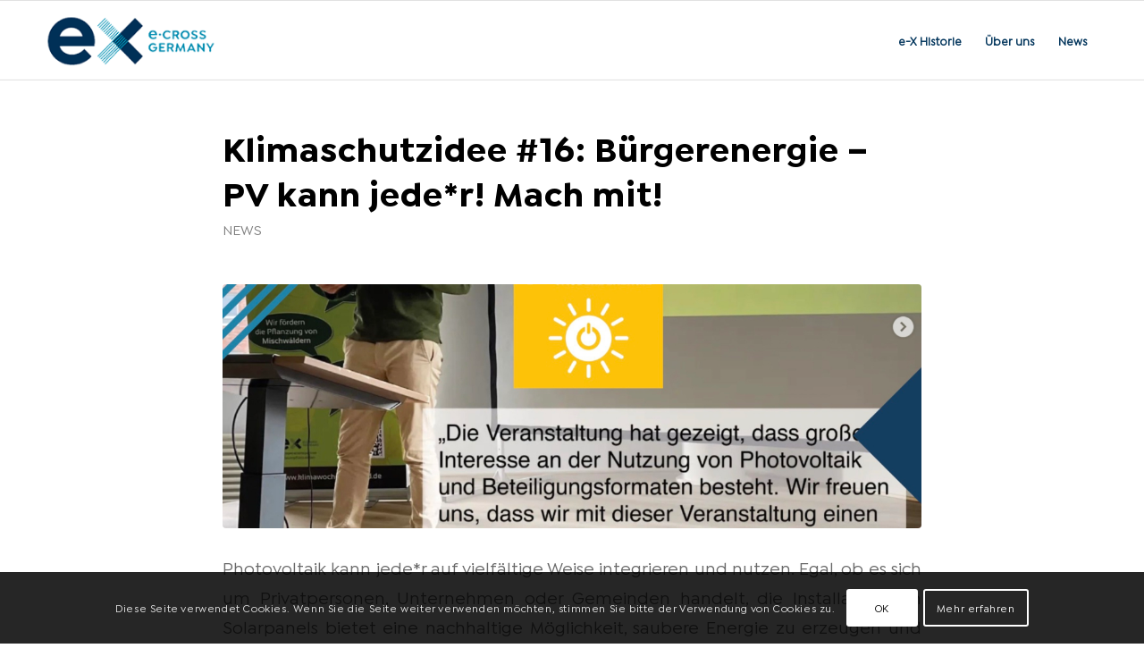

--- FILE ---
content_type: text/html; charset=UTF-8
request_url: https://ecross-germany.de/klimaschutzidee-16-buergerenergie-pv-kann-jeder-mach-mit/
body_size: 16797
content:
<!DOCTYPE html>
<html lang="de" class="html_stretched responsive av-preloader-disabled av-default-lightbox  html_header_top html_logo_left html_main_nav_header html_menu_right html_slim html_header_sticky html_header_shrinking_disabled html_mobile_menu_tablet html_header_searchicon_disabled html_content_align_center html_header_unstick_top_disabled html_header_stretch_disabled html_elegant-blog html_modern-blog html_av-submenu-hidden html_av-submenu-display-click html_av-overlay-side html_av-overlay-side-classic html_av-submenu-clone html_entry_id_21973 av-cookies-consent-show-message-bar av-cookies-cookie-consent-enabled av-cookies-needs-opt-in av-cookies-user-needs-accept-button avia-cookie-check-browser-settings av-no-preview html_text_menu_active ">
<head>
<meta charset="UTF-8" />
<meta name="referrer" content="no-referrer">
<meta name="robots" content="index, follow" />


<!-- mobile setting -->
<meta name="viewport" content="width=device-width, initial-scale=1, maximum-scale=1">

<!-- Scripts/CSS and wp_head hook -->
<title>Klimaschutzidee #16: Bürgerenergie &#8211; PV kann jede*r! Mach mit! &#8211; e-CROSS GERMANY</title>
<meta name='robots' content='max-image-preview:large' />

				<script type='text/javascript'>

				function avia_cookie_check_sessionStorage()
				{
					//	FF throws error when all cookies blocked !!
					var sessionBlocked = false;
					try
					{
						var test = sessionStorage.getItem( 'aviaCookieRefused' ) != null;
					}
					catch(e)
					{
						sessionBlocked = true;
					}

					var aviaCookieRefused = ! sessionBlocked ? sessionStorage.getItem( 'aviaCookieRefused' ) : null;

					var html = document.getElementsByTagName('html')[0];

					/**
					 * Set a class to avoid calls to sessionStorage
					 */
					if( sessionBlocked || aviaCookieRefused )
					{
						if( html.className.indexOf('av-cookies-session-refused') < 0 )
						{
							html.className += ' av-cookies-session-refused';
						}
					}

					if( sessionBlocked || aviaCookieRefused || document.cookie.match(/aviaCookieConsent/) )
					{
						if( html.className.indexOf('av-cookies-user-silent-accept') >= 0 )
						{
							 html.className = html.className.replace(/\bav-cookies-user-silent-accept\b/g, '');
						}
					}
				}

				avia_cookie_check_sessionStorage();

			</script>
			
<!-- Open Graph Meta Tags generated by Blog2Social 873 - https://www.blog2social.com -->
<meta property="og:title" content="Klimaschutzidee #16: Bürgerenergie – PV kann jede*r! Mach mit!"/>
<meta property="og:description" content="Photovoltaik kann jede*r auf vielfältige Weise integrieren und nutzen. Egal, ob es sich um Privatpersonen, Unternehmen oder Gemeinden handelt, die Installation"/>
<meta property="og:url" content="/klimaschutzidee-16-buergerenergie-pv-kann-jeder-mach-mit/"/>
<meta property="og:image" content="https://ecross-germany.de/wp-content/uploads/2024/06/16-TdE-.jpg"/>
<meta property="og:image:width" content="2164" />
<meta property="og:image:height" content="2166" />
<meta property="og:type" content="article"/>
<meta property="og:article:published_time" content="2024-06-27 13:59:08"/>
<meta property="og:article:modified_time" content="2024-06-27 13:59:08"/>
<!-- Open Graph Meta Tags generated by Blog2Social 873 - https://www.blog2social.com -->

<!-- Twitter Card generated by Blog2Social 873 - https://www.blog2social.com -->
<meta name="twitter:card" content="summary">
<meta name="twitter:title" content="Klimaschutzidee #16: Bürgerenergie – PV kann jede*r! Mach mit!"/>
<meta name="twitter:description" content="Photovoltaik kann jede*r auf vielfältige Weise integrieren und nutzen. Egal, ob es sich um Privatpersonen, Unternehmen oder Gemeinden handelt, die Installation"/>
<meta name="twitter:image" content="https://ecross-germany.de/wp-content/uploads/2024/06/16-TdE-.jpg"/>
<!-- Twitter Card generated by Blog2Social 873 - https://www.blog2social.com -->
<meta name="author" content="Jens Ohlemeyer"/>
<link rel="alternate" type="application/rss+xml" title="e-CROSS GERMANY &raquo; Feed" href="https://ecross-germany.de/feed/" />
<link rel="alternate" type="application/rss+xml" title="e-CROSS GERMANY &raquo; Kommentar-Feed" href="https://ecross-germany.de/comments/feed/" />
<link rel="alternate" type="application/rss+xml" title="e-CROSS GERMANY &raquo; Klimaschutzidee #16: Bürgerenergie &#8211; PV kann jede*r! Mach mit!-Kommentar-Feed" href="https://ecross-germany.de/klimaschutzidee-16-buergerenergie-pv-kann-jeder-mach-mit/feed/" />
<link rel="alternate" title="oEmbed (JSON)" type="application/json+oembed" href="https://ecross-germany.de/wp-json/oembed/1.0/embed?url=https%3A%2F%2Fecross-germany.de%2Fklimaschutzidee-16-buergerenergie-pv-kann-jeder-mach-mit%2F" />
<link rel="alternate" title="oEmbed (XML)" type="text/xml+oembed" href="https://ecross-germany.de/wp-json/oembed/1.0/embed?url=https%3A%2F%2Fecross-germany.de%2Fklimaschutzidee-16-buergerenergie-pv-kann-jeder-mach-mit%2F&#038;format=xml" />
<style id='wp-img-auto-sizes-contain-inline-css' type='text/css'>
img:is([sizes=auto i],[sizes^="auto," i]){contain-intrinsic-size:3000px 1500px}
/*# sourceURL=wp-img-auto-sizes-contain-inline-css */
</style>
<link rel='stylesheet' id='n2go-styles-css' href='https://ecross-germany.de/wp-content/plugins/newsletter2go/widget/styles.css?ver=6.9' type='text/css' media='all' />
<link rel='stylesheet' id='wp-block-library-css' href='https://ecross-germany.de/wp-includes/css/dist/block-library/style.min.css?ver=6.9' type='text/css' media='all' />
<style id='global-styles-inline-css' type='text/css'>
:root{--wp--preset--aspect-ratio--square: 1;--wp--preset--aspect-ratio--4-3: 4/3;--wp--preset--aspect-ratio--3-4: 3/4;--wp--preset--aspect-ratio--3-2: 3/2;--wp--preset--aspect-ratio--2-3: 2/3;--wp--preset--aspect-ratio--16-9: 16/9;--wp--preset--aspect-ratio--9-16: 9/16;--wp--preset--color--black: #000000;--wp--preset--color--cyan-bluish-gray: #abb8c3;--wp--preset--color--white: #ffffff;--wp--preset--color--pale-pink: #f78da7;--wp--preset--color--vivid-red: #cf2e2e;--wp--preset--color--luminous-vivid-orange: #ff6900;--wp--preset--color--luminous-vivid-amber: #fcb900;--wp--preset--color--light-green-cyan: #7bdcb5;--wp--preset--color--vivid-green-cyan: #00d084;--wp--preset--color--pale-cyan-blue: #8ed1fc;--wp--preset--color--vivid-cyan-blue: #0693e3;--wp--preset--color--vivid-purple: #9b51e0;--wp--preset--color--metallic-red: #b02b2c;--wp--preset--color--maximum-yellow-red: #edae44;--wp--preset--color--yellow-sun: #eeee22;--wp--preset--color--palm-leaf: #83a846;--wp--preset--color--aero: #7bb0e7;--wp--preset--color--old-lavender: #745f7e;--wp--preset--color--steel-teal: #5f8789;--wp--preset--color--raspberry-pink: #d65799;--wp--preset--color--medium-turquoise: #4ecac2;--wp--preset--gradient--vivid-cyan-blue-to-vivid-purple: linear-gradient(135deg,rgb(6,147,227) 0%,rgb(155,81,224) 100%);--wp--preset--gradient--light-green-cyan-to-vivid-green-cyan: linear-gradient(135deg,rgb(122,220,180) 0%,rgb(0,208,130) 100%);--wp--preset--gradient--luminous-vivid-amber-to-luminous-vivid-orange: linear-gradient(135deg,rgb(252,185,0) 0%,rgb(255,105,0) 100%);--wp--preset--gradient--luminous-vivid-orange-to-vivid-red: linear-gradient(135deg,rgb(255,105,0) 0%,rgb(207,46,46) 100%);--wp--preset--gradient--very-light-gray-to-cyan-bluish-gray: linear-gradient(135deg,rgb(238,238,238) 0%,rgb(169,184,195) 100%);--wp--preset--gradient--cool-to-warm-spectrum: linear-gradient(135deg,rgb(74,234,220) 0%,rgb(151,120,209) 20%,rgb(207,42,186) 40%,rgb(238,44,130) 60%,rgb(251,105,98) 80%,rgb(254,248,76) 100%);--wp--preset--gradient--blush-light-purple: linear-gradient(135deg,rgb(255,206,236) 0%,rgb(152,150,240) 100%);--wp--preset--gradient--blush-bordeaux: linear-gradient(135deg,rgb(254,205,165) 0%,rgb(254,45,45) 50%,rgb(107,0,62) 100%);--wp--preset--gradient--luminous-dusk: linear-gradient(135deg,rgb(255,203,112) 0%,rgb(199,81,192) 50%,rgb(65,88,208) 100%);--wp--preset--gradient--pale-ocean: linear-gradient(135deg,rgb(255,245,203) 0%,rgb(182,227,212) 50%,rgb(51,167,181) 100%);--wp--preset--gradient--electric-grass: linear-gradient(135deg,rgb(202,248,128) 0%,rgb(113,206,126) 100%);--wp--preset--gradient--midnight: linear-gradient(135deg,rgb(2,3,129) 0%,rgb(40,116,252) 100%);--wp--preset--font-size--small: 1rem;--wp--preset--font-size--medium: 1.125rem;--wp--preset--font-size--large: 1.75rem;--wp--preset--font-size--x-large: clamp(1.75rem, 3vw, 2.25rem);--wp--preset--spacing--20: 0.44rem;--wp--preset--spacing--30: 0.67rem;--wp--preset--spacing--40: 1rem;--wp--preset--spacing--50: 1.5rem;--wp--preset--spacing--60: 2.25rem;--wp--preset--spacing--70: 3.38rem;--wp--preset--spacing--80: 5.06rem;--wp--preset--shadow--natural: 6px 6px 9px rgba(0, 0, 0, 0.2);--wp--preset--shadow--deep: 12px 12px 50px rgba(0, 0, 0, 0.4);--wp--preset--shadow--sharp: 6px 6px 0px rgba(0, 0, 0, 0.2);--wp--preset--shadow--outlined: 6px 6px 0px -3px rgb(255, 255, 255), 6px 6px rgb(0, 0, 0);--wp--preset--shadow--crisp: 6px 6px 0px rgb(0, 0, 0);}:root { --wp--style--global--content-size: 800px;--wp--style--global--wide-size: 1130px; }:where(body) { margin: 0; }.wp-site-blocks > .alignleft { float: left; margin-right: 2em; }.wp-site-blocks > .alignright { float: right; margin-left: 2em; }.wp-site-blocks > .aligncenter { justify-content: center; margin-left: auto; margin-right: auto; }:where(.is-layout-flex){gap: 0.5em;}:where(.is-layout-grid){gap: 0.5em;}.is-layout-flow > .alignleft{float: left;margin-inline-start: 0;margin-inline-end: 2em;}.is-layout-flow > .alignright{float: right;margin-inline-start: 2em;margin-inline-end: 0;}.is-layout-flow > .aligncenter{margin-left: auto !important;margin-right: auto !important;}.is-layout-constrained > .alignleft{float: left;margin-inline-start: 0;margin-inline-end: 2em;}.is-layout-constrained > .alignright{float: right;margin-inline-start: 2em;margin-inline-end: 0;}.is-layout-constrained > .aligncenter{margin-left: auto !important;margin-right: auto !important;}.is-layout-constrained > :where(:not(.alignleft):not(.alignright):not(.alignfull)){max-width: var(--wp--style--global--content-size);margin-left: auto !important;margin-right: auto !important;}.is-layout-constrained > .alignwide{max-width: var(--wp--style--global--wide-size);}body .is-layout-flex{display: flex;}.is-layout-flex{flex-wrap: wrap;align-items: center;}.is-layout-flex > :is(*, div){margin: 0;}body .is-layout-grid{display: grid;}.is-layout-grid > :is(*, div){margin: 0;}body{padding-top: 0px;padding-right: 0px;padding-bottom: 0px;padding-left: 0px;}a:where(:not(.wp-element-button)){text-decoration: underline;}:root :where(.wp-element-button, .wp-block-button__link){background-color: #32373c;border-width: 0;color: #fff;font-family: inherit;font-size: inherit;font-style: inherit;font-weight: inherit;letter-spacing: inherit;line-height: inherit;padding-top: calc(0.667em + 2px);padding-right: calc(1.333em + 2px);padding-bottom: calc(0.667em + 2px);padding-left: calc(1.333em + 2px);text-decoration: none;text-transform: inherit;}.has-black-color{color: var(--wp--preset--color--black) !important;}.has-cyan-bluish-gray-color{color: var(--wp--preset--color--cyan-bluish-gray) !important;}.has-white-color{color: var(--wp--preset--color--white) !important;}.has-pale-pink-color{color: var(--wp--preset--color--pale-pink) !important;}.has-vivid-red-color{color: var(--wp--preset--color--vivid-red) !important;}.has-luminous-vivid-orange-color{color: var(--wp--preset--color--luminous-vivid-orange) !important;}.has-luminous-vivid-amber-color{color: var(--wp--preset--color--luminous-vivid-amber) !important;}.has-light-green-cyan-color{color: var(--wp--preset--color--light-green-cyan) !important;}.has-vivid-green-cyan-color{color: var(--wp--preset--color--vivid-green-cyan) !important;}.has-pale-cyan-blue-color{color: var(--wp--preset--color--pale-cyan-blue) !important;}.has-vivid-cyan-blue-color{color: var(--wp--preset--color--vivid-cyan-blue) !important;}.has-vivid-purple-color{color: var(--wp--preset--color--vivid-purple) !important;}.has-metallic-red-color{color: var(--wp--preset--color--metallic-red) !important;}.has-maximum-yellow-red-color{color: var(--wp--preset--color--maximum-yellow-red) !important;}.has-yellow-sun-color{color: var(--wp--preset--color--yellow-sun) !important;}.has-palm-leaf-color{color: var(--wp--preset--color--palm-leaf) !important;}.has-aero-color{color: var(--wp--preset--color--aero) !important;}.has-old-lavender-color{color: var(--wp--preset--color--old-lavender) !important;}.has-steel-teal-color{color: var(--wp--preset--color--steel-teal) !important;}.has-raspberry-pink-color{color: var(--wp--preset--color--raspberry-pink) !important;}.has-medium-turquoise-color{color: var(--wp--preset--color--medium-turquoise) !important;}.has-black-background-color{background-color: var(--wp--preset--color--black) !important;}.has-cyan-bluish-gray-background-color{background-color: var(--wp--preset--color--cyan-bluish-gray) !important;}.has-white-background-color{background-color: var(--wp--preset--color--white) !important;}.has-pale-pink-background-color{background-color: var(--wp--preset--color--pale-pink) !important;}.has-vivid-red-background-color{background-color: var(--wp--preset--color--vivid-red) !important;}.has-luminous-vivid-orange-background-color{background-color: var(--wp--preset--color--luminous-vivid-orange) !important;}.has-luminous-vivid-amber-background-color{background-color: var(--wp--preset--color--luminous-vivid-amber) !important;}.has-light-green-cyan-background-color{background-color: var(--wp--preset--color--light-green-cyan) !important;}.has-vivid-green-cyan-background-color{background-color: var(--wp--preset--color--vivid-green-cyan) !important;}.has-pale-cyan-blue-background-color{background-color: var(--wp--preset--color--pale-cyan-blue) !important;}.has-vivid-cyan-blue-background-color{background-color: var(--wp--preset--color--vivid-cyan-blue) !important;}.has-vivid-purple-background-color{background-color: var(--wp--preset--color--vivid-purple) !important;}.has-metallic-red-background-color{background-color: var(--wp--preset--color--metallic-red) !important;}.has-maximum-yellow-red-background-color{background-color: var(--wp--preset--color--maximum-yellow-red) !important;}.has-yellow-sun-background-color{background-color: var(--wp--preset--color--yellow-sun) !important;}.has-palm-leaf-background-color{background-color: var(--wp--preset--color--palm-leaf) !important;}.has-aero-background-color{background-color: var(--wp--preset--color--aero) !important;}.has-old-lavender-background-color{background-color: var(--wp--preset--color--old-lavender) !important;}.has-steel-teal-background-color{background-color: var(--wp--preset--color--steel-teal) !important;}.has-raspberry-pink-background-color{background-color: var(--wp--preset--color--raspberry-pink) !important;}.has-medium-turquoise-background-color{background-color: var(--wp--preset--color--medium-turquoise) !important;}.has-black-border-color{border-color: var(--wp--preset--color--black) !important;}.has-cyan-bluish-gray-border-color{border-color: var(--wp--preset--color--cyan-bluish-gray) !important;}.has-white-border-color{border-color: var(--wp--preset--color--white) !important;}.has-pale-pink-border-color{border-color: var(--wp--preset--color--pale-pink) !important;}.has-vivid-red-border-color{border-color: var(--wp--preset--color--vivid-red) !important;}.has-luminous-vivid-orange-border-color{border-color: var(--wp--preset--color--luminous-vivid-orange) !important;}.has-luminous-vivid-amber-border-color{border-color: var(--wp--preset--color--luminous-vivid-amber) !important;}.has-light-green-cyan-border-color{border-color: var(--wp--preset--color--light-green-cyan) !important;}.has-vivid-green-cyan-border-color{border-color: var(--wp--preset--color--vivid-green-cyan) !important;}.has-pale-cyan-blue-border-color{border-color: var(--wp--preset--color--pale-cyan-blue) !important;}.has-vivid-cyan-blue-border-color{border-color: var(--wp--preset--color--vivid-cyan-blue) !important;}.has-vivid-purple-border-color{border-color: var(--wp--preset--color--vivid-purple) !important;}.has-metallic-red-border-color{border-color: var(--wp--preset--color--metallic-red) !important;}.has-maximum-yellow-red-border-color{border-color: var(--wp--preset--color--maximum-yellow-red) !important;}.has-yellow-sun-border-color{border-color: var(--wp--preset--color--yellow-sun) !important;}.has-palm-leaf-border-color{border-color: var(--wp--preset--color--palm-leaf) !important;}.has-aero-border-color{border-color: var(--wp--preset--color--aero) !important;}.has-old-lavender-border-color{border-color: var(--wp--preset--color--old-lavender) !important;}.has-steel-teal-border-color{border-color: var(--wp--preset--color--steel-teal) !important;}.has-raspberry-pink-border-color{border-color: var(--wp--preset--color--raspberry-pink) !important;}.has-medium-turquoise-border-color{border-color: var(--wp--preset--color--medium-turquoise) !important;}.has-vivid-cyan-blue-to-vivid-purple-gradient-background{background: var(--wp--preset--gradient--vivid-cyan-blue-to-vivid-purple) !important;}.has-light-green-cyan-to-vivid-green-cyan-gradient-background{background: var(--wp--preset--gradient--light-green-cyan-to-vivid-green-cyan) !important;}.has-luminous-vivid-amber-to-luminous-vivid-orange-gradient-background{background: var(--wp--preset--gradient--luminous-vivid-amber-to-luminous-vivid-orange) !important;}.has-luminous-vivid-orange-to-vivid-red-gradient-background{background: var(--wp--preset--gradient--luminous-vivid-orange-to-vivid-red) !important;}.has-very-light-gray-to-cyan-bluish-gray-gradient-background{background: var(--wp--preset--gradient--very-light-gray-to-cyan-bluish-gray) !important;}.has-cool-to-warm-spectrum-gradient-background{background: var(--wp--preset--gradient--cool-to-warm-spectrum) !important;}.has-blush-light-purple-gradient-background{background: var(--wp--preset--gradient--blush-light-purple) !important;}.has-blush-bordeaux-gradient-background{background: var(--wp--preset--gradient--blush-bordeaux) !important;}.has-luminous-dusk-gradient-background{background: var(--wp--preset--gradient--luminous-dusk) !important;}.has-pale-ocean-gradient-background{background: var(--wp--preset--gradient--pale-ocean) !important;}.has-electric-grass-gradient-background{background: var(--wp--preset--gradient--electric-grass) !important;}.has-midnight-gradient-background{background: var(--wp--preset--gradient--midnight) !important;}.has-small-font-size{font-size: var(--wp--preset--font-size--small) !important;}.has-medium-font-size{font-size: var(--wp--preset--font-size--medium) !important;}.has-large-font-size{font-size: var(--wp--preset--font-size--large) !important;}.has-x-large-font-size{font-size: var(--wp--preset--font-size--x-large) !important;}
/*# sourceURL=global-styles-inline-css */
</style>

<link rel='stylesheet' id='avia-merged-styles-css' href='https://ecross-germany.de/wp-content/uploads/dynamic_avia/avia-merged-styles-8047630b703b156f641e6bd7a68b85cc---6669f3955066e.css' type='text/css' media='all' />
<script type="text/javascript" src="https://ecross-germany.de/wp-includes/js/jquery/jquery.min.js?ver=3.7.1" id="jquery-core-js"></script>
<script type="text/javascript" src="https://ecross-germany.de/wp-includes/js/jquery/jquery-migrate.min.js?ver=3.4.1" id="jquery-migrate-js"></script>
<link rel="https://api.w.org/" href="https://ecross-germany.de/wp-json/" /><link rel="alternate" title="JSON" type="application/json" href="https://ecross-germany.de/wp-json/wp/v2/posts/21973" /><link rel="EditURI" type="application/rsd+xml" title="RSD" href="https://ecross-germany.de/xmlrpc.php?rsd" />
<meta name="generator" content="WordPress 6.9" />
<link rel="canonical" href="https://ecross-germany.de/klimaschutzidee-16-buergerenergie-pv-kann-jeder-mach-mit/" />
<link rel='shortlink' href='https://ecross-germany.de/?p=21973' />
<link rel="profile" href="http://gmpg.org/xfn/11" />
<link rel="alternate" type="application/rss+xml" title="e-CROSS GERMANY RSS2 Feed" href="https://ecross-germany.de/feed/" />
<link rel="pingback" href="https://ecross-germany.de/xmlrpc.php" />
<!--[if lt IE 9]><script src="https://ecross-germany.de/wp-content/themes/enfold/js/html5shiv.js"></script><![endif]-->
<link rel="icon" href="https://ecross-germany.de/wp-content/uploads/2018/06/eX_favicon.png" type="image/png">

<!-- To speed up the rendering and to display the site as fast as possible to the user we include some styles and scripts for above the fold content inline -->
<script type="text/javascript">'use strict';var avia_is_mobile=!1;if(/Android|webOS|iPhone|iPad|iPod|BlackBerry|IEMobile|Opera Mini/i.test(navigator.userAgent)&&'ontouchstart' in document.documentElement){avia_is_mobile=!0;document.documentElement.className+=' avia_mobile '}
else{document.documentElement.className+=' avia_desktop '};document.documentElement.className+=' js_active ';(function(){var e=['-webkit-','-moz-','-ms-',''],n='',o=!1,a=!1;for(var t in e){if(e[t]+'transform' in document.documentElement.style){o=!0;n=e[t]+'transform'};if(e[t]+'perspective' in document.documentElement.style){a=!0}};if(o){document.documentElement.className+=' avia_transform '};if(a){document.documentElement.className+=' avia_transform3d '};if(typeof document.getElementsByClassName=='function'&&typeof document.documentElement.getBoundingClientRect=='function'&&avia_is_mobile==!1){if(n&&window.innerHeight>0){setTimeout(function(){var e=0,o={},a=0,t=document.getElementsByClassName('av-parallax'),i=window.pageYOffset||document.documentElement.scrollTop;for(e=0;e<t.length;e++){t[e].style.top='0px';o=t[e].getBoundingClientRect();a=Math.ceil((window.innerHeight+i-o.top)*0.3);t[e].style[n]='translate(0px, '+a+'px)';t[e].style.top='auto';t[e].className+=' enabled-parallax '}},50)}}})();</script><style type="text/css">
		@font-face {font-family: 'entypo-fontello'; font-weight: normal; font-style: normal; font-display: auto;
		src: url('https://ecross-germany.de/wp-content/themes/enfold/config-templatebuilder/avia-template-builder/assets/fonts/entypo-fontello.woff2') format('woff2'),
		url('https://ecross-germany.de/wp-content/themes/enfold/config-templatebuilder/avia-template-builder/assets/fonts/entypo-fontello.woff') format('woff'),
		url('https://ecross-germany.de/wp-content/themes/enfold/config-templatebuilder/avia-template-builder/assets/fonts/entypo-fontello.ttf') format('truetype'),
		url('https://ecross-germany.de/wp-content/themes/enfold/config-templatebuilder/avia-template-builder/assets/fonts/entypo-fontello.svg#entypo-fontello') format('svg'),
		url('https://ecross-germany.de/wp-content/themes/enfold/config-templatebuilder/avia-template-builder/assets/fonts/entypo-fontello.eot'),
		url('https://ecross-germany.de/wp-content/themes/enfold/config-templatebuilder/avia-template-builder/assets/fonts/entypo-fontello.eot?#iefix') format('embedded-opentype');
		} #top .avia-font-entypo-fontello, body .avia-font-entypo-fontello, html body [data-av_iconfont='entypo-fontello']:before{ font-family: 'entypo-fontello'; }
		
		@font-face {font-family: 'ecross'; font-weight: normal; font-style: normal; font-display: auto;
		src: url('https://ecross-germany.de/wp-content/uploads/avia_fonts/ecross/ecross.woff2') format('woff2'),
		url('https://ecross-germany.de/wp-content/uploads/avia_fonts/ecross/ecross.woff') format('woff'),
		url('https://ecross-germany.de/wp-content/uploads/avia_fonts/ecross/ecross.ttf') format('truetype'),
		url('https://ecross-germany.de/wp-content/uploads/avia_fonts/ecross/ecross.svg#ecross') format('svg'),
		url('https://ecross-germany.de/wp-content/uploads/avia_fonts/ecross/ecross.eot'),
		url('https://ecross-germany.de/wp-content/uploads/avia_fonts/ecross/ecross.eot?#iefix') format('embedded-opentype');
		} #top .avia-font-ecross, body .avia-font-ecross, html body [data-av_iconfont='ecross']:before{ font-family: 'ecross'; }
		</style>

<!--
Debugging Info for Theme support: 

Theme: Enfold
Version: 5.4
Installed: enfold
AviaFramework Version: 5.3
AviaBuilder Version: 5.3
aviaElementManager Version: 1.0.1
- - - - - - - - - - -
ChildTheme: Enfold Child
ChildTheme Version: 2.1
ChildTheme Installed: enfold

- - - - - - - - - - -
ML:512-PU:81-PLA:9
WP:6.9
Compress: CSS:all theme files - JS:all theme files
Updates: enabled - deprecated Envato API - register Envato Token
PLAu:8
-->
</head>




<body id="top" class="wp-singular post-template-default single single-post postid-21973 single-format-standard wp-theme-enfold wp-child-theme-enfold-child  rtl_columns stretched avia-responsive-images-support" itemscope="itemscope" itemtype="https://schema.org/WebPage" >

	
	<div id='wrap_all'>

	
<header id='header' class='all_colors header_color light_bg_color  av_header_top av_logo_left av_main_nav_header av_menu_right av_slim av_header_sticky av_header_shrinking_disabled av_header_stretch_disabled av_mobile_menu_tablet av_header_searchicon_disabled av_header_unstick_top_disabled av_bottom_nav_disabled  av_header_border_disabled'  role="banner" itemscope="itemscope" itemtype="https://schema.org/WPHeader" >

		<div  id='header_main' class='container_wrap container_wrap_logo'>

        <div class='container av-logo-container'><div class='inner-container'><span class='logo avia-standard-logo'><a href='https://ecross-germany.de/' class=''><img src="https://ecross-germany.de/wp-content/uploads/2024/06/logo-footer.png" height="100" width="300" alt='e-CROSS GERMANY' title='logo-footer' /></a></span><nav class='main_menu' data-selectname='Wähle eine Seite'  role="navigation" itemscope="itemscope" itemtype="https://schema.org/SiteNavigationElement" ><div class="avia-menu av-main-nav-wrap"><ul role="menu" class="menu av-main-nav" id="avia-menu"><li role="menuitem" id="menu-item-21573" class="menu-item menu-item-type-custom menu-item-object-custom menu-item-has-children menu-item-top-level menu-item-top-level-1"><a href="#" itemprop="url" tabindex="0"><span class="avia-bullet"></span><span class="avia-menu-text">e-X Historie</span><span class="avia-menu-fx"><span class="avia-arrow-wrap"><span class="avia-arrow"></span></span></span></a>


<ul class="sub-menu">
	<li role="menuitem" id="menu-item-13164" class="menu-item menu-item-type-custom menu-item-object-custom menu-item-has-children"><a href="https://ecross-germany.de/rallyes-touren/nrw-rallye-2021/" itemprop="url" tabindex="0"><span class="avia-bullet"></span><span class="avia-menu-text">e-Rallye</span></a>
	<ul class="sub-menu">
		<li role="menuitem" id="menu-item-20276" class="menu-item menu-item-type-post_type menu-item-object-page"><a href="https://ecross-germany.de/rallyes-touren/nrw-rallye-2022/" itemprop="url" tabindex="0"><span class="avia-bullet"></span><span class="avia-menu-text">NRW Rallye 2022</span></a></li>
		<li role="menuitem" id="menu-item-19946" class="menu-item menu-item-type-post_type menu-item-object-page"><a href="https://ecross-germany.de/rallyes-touren/nrw-rallye-2021/" itemprop="url" tabindex="0"><span class="avia-bullet"></span><span class="avia-menu-text">NRW Rallye 2021</span></a></li>
		<li role="menuitem" id="menu-item-18337" class="menu-item menu-item-type-post_type menu-item-object-page menu-item-has-children"><a href="https://ecross-germany.de/rallyes-touren/nrw-rallye-2020/" itemprop="url" tabindex="0"><span class="avia-bullet"></span><span class="avia-menu-text">NRW Rallye 2020</span></a>
		<ul class="sub-menu">
			<li role="menuitem" id="menu-item-19284" class="menu-item menu-item-type-post_type menu-item-object-page"><a href="https://ecross-germany.de/rallyes-touren/nrw-rallye-2020/e-rallye-firmenteams-2020/" itemprop="url" tabindex="0"><span class="avia-bullet"></span><span class="avia-menu-text">Firmenteams 2020</span></a></li>
			<li role="menuitem" id="menu-item-19283" class="menu-item menu-item-type-post_type menu-item-object-page"><a href="https://ecross-germany.de/rallyes-touren/nrw-rallye-2020/e-rallye-privatteams-2020/" itemprop="url" tabindex="0"><span class="avia-bullet"></span><span class="avia-menu-text">Privatteams 2020</span></a></li>
		</ul>
</li>
		<li role="menuitem" id="menu-item-11554" class="menu-item menu-item-type-post_type menu-item-object-page"><a href="https://ecross-germany.de/partner/" itemprop="url" tabindex="0"><span class="avia-bullet"></span><span class="avia-menu-text">Partner/Sponsoren</span></a></li>
		<li role="menuitem" id="menu-item-16113" class="menu-item menu-item-type-custom menu-item-object-custom menu-item-has-children"><a href="#" itemprop="url" tabindex="0"><span class="avia-bullet"></span><span class="avia-menu-text">Archiv</span></a>
		<ul class="sub-menu">
			<li role="menuitem" id="menu-item-18338" class="menu-item menu-item-type-post_type menu-item-object-page menu-item-has-children"><a href="https://ecross-germany.de/rallyes-touren/nrw-rallye-2019/" itemprop="url" tabindex="0"><span class="avia-bullet"></span><span class="avia-menu-text">NRW Rallye 2019</span></a>
			<ul class="sub-menu">
				<li role="menuitem" id="menu-item-15778" class="menu-item menu-item-type-post_type menu-item-object-page"><a href="https://ecross-germany.de/rallyes-touren/nrw-rallye-2019/e-rallye-firmenteams-2019/" itemprop="url" tabindex="0"><span class="avia-bullet"></span><span class="avia-menu-text">Firmenteams 2019</span></a></li>
				<li role="menuitem" id="menu-item-15868" class="menu-item menu-item-type-post_type menu-item-object-page"><a href="https://ecross-germany.de/rallyes-touren/nrw-rallye-2019/e-rallye-privatteams-2019/" itemprop="url" tabindex="0"><span class="avia-bullet"></span><span class="avia-menu-text">Privatteams 2019</span></a></li>
			</ul>
</li>
			<li role="menuitem" id="menu-item-16114" class="menu-item menu-item-type-custom menu-item-object-custom menu-item-has-children"><a href="#" itemprop="url" tabindex="0"><span class="avia-bullet"></span><span class="avia-menu-text">2018</span></a>
			<ul class="sub-menu">
				<li role="menuitem" id="menu-item-13153" class="menu-item menu-item-type-post_type menu-item-object-page"><a href="https://ecross-germany.de/rallyes-touren/deutschland-cup-2018/" itemprop="url" tabindex="0"><span class="avia-bullet"></span><span class="avia-menu-text">Deutschland-Cup 2018</span></a></li>
				<li role="menuitem" id="menu-item-13151" class="menu-item menu-item-type-post_type menu-item-object-page menu-item-has-children"><a href="https://ecross-germany.de/rallyes-touren/nrw-rallye-2018/" itemprop="url" tabindex="0"><span class="avia-bullet"></span><span class="avia-menu-text">NRW Rallye 2018</span></a>
				<ul class="sub-menu">
					<li role="menuitem" id="menu-item-151" class="menu-item menu-item-type-post_type menu-item-object-page"><a href="https://ecross-germany.de/rallyes-touren/deutschland-cup-2018/firmenteams-2018/" itemprop="url" tabindex="0"><span class="avia-bullet"></span><span class="avia-menu-text">Firmenteams 2018</span></a></li>
					<li role="menuitem" id="menu-item-150" class="menu-item menu-item-type-post_type menu-item-object-page"><a href="https://ecross-germany.de/rallyes-touren/deutschland-cup-2018/privatteams-2018/" itemprop="url" tabindex="0"><span class="avia-bullet"></span><span class="avia-menu-text">Privatteams 2018</span></a></li>
				</ul>
</li>
				<li role="menuitem" id="menu-item-13168" class="menu-item menu-item-type-post_type menu-item-object-page menu-item-has-children"><a href="https://ecross-germany.de/rallyes-touren/bayern-rallye-2018/" itemprop="url" tabindex="0"><span class="avia-bullet"></span><span class="avia-menu-text">Bayern Rallye 2018</span></a>
				<ul class="sub-menu">
					<li role="menuitem" id="menu-item-14288" class="menu-item menu-item-type-post_type menu-item-object-page"><a href="https://ecross-germany.de/rallyes-touren/bayern-rallye-2018/firmenteams-2018/" itemprop="url" tabindex="0"><span class="avia-bullet"></span><span class="avia-menu-text">Firmenteams 2018</span></a></li>
					<li role="menuitem" id="menu-item-14289" class="menu-item menu-item-type-post_type menu-item-object-page"><a href="https://ecross-germany.de/rallyes-touren/bayern-rallye-2018/privatteams-2018/" itemprop="url" tabindex="0"><span class="avia-bullet"></span><span class="avia-menu-text">Privatteams 2018</span></a></li>
				</ul>
</li>
				<li role="menuitem" id="menu-item-13169" class="menu-item menu-item-type-post_type menu-item-object-page"><a href="https://ecross-germany.de/rallyes-touren/bw-rallye-2018/" itemprop="url" tabindex="0"><span class="avia-bullet"></span><span class="avia-menu-text">BW Rallye 2018</span></a></li>
			</ul>
</li>
			<li role="menuitem" id="menu-item-16933" class="menu-item menu-item-type-post_type menu-item-object-page menu-item-has-children"><a href="https://ecross-germany.de/rallye/tour-2017/" itemprop="url" tabindex="0"><span class="avia-bullet"></span><span class="avia-menu-text">Tour 2017</span></a>
			<ul class="sub-menu">
				<li role="menuitem" id="menu-item-16934" class="menu-item menu-item-type-post_type menu-item-object-page"><a href="https://ecross-germany.de/rallye/tour-2017/firmenteams-2017/" itemprop="url" tabindex="0"><span class="avia-bullet"></span><span class="avia-menu-text">Firmenteams 2017</span></a></li>
				<li role="menuitem" id="menu-item-16936" class="menu-item menu-item-type-post_type menu-item-object-page"><a href="https://ecross-germany.de/rallye/tour-2017/privatteams-2017/" itemprop="url" tabindex="0"><span class="avia-bullet"></span><span class="avia-menu-text">Privatteams 2017</span></a></li>
			</ul>
</li>
			<li role="menuitem" id="menu-item-16932" class="menu-item menu-item-type-post_type menu-item-object-page"><a href="https://ecross-germany.de/rallye/tour-2016/" itemprop="url" tabindex="0"><span class="avia-bullet"></span><span class="avia-menu-text">Tour 2016</span></a></li>
			<li role="menuitem" id="menu-item-16931" class="menu-item menu-item-type-post_type menu-item-object-page"><a href="https://ecross-germany.de/rallye/tour-2015/" itemprop="url" tabindex="0"><span class="avia-bullet"></span><span class="avia-menu-text">Tour 2015</span></a></li>
			<li role="menuitem" id="menu-item-16930" class="menu-item menu-item-type-post_type menu-item-object-page"><a href="https://ecross-germany.de/rallye/tour-2014/" itemprop="url" tabindex="0"><span class="avia-bullet"></span><span class="avia-menu-text">Tour 2014</span></a></li>
			<li role="menuitem" id="menu-item-16929" class="menu-item menu-item-type-post_type menu-item-object-page"><a href="https://ecross-germany.de/rallye/tour-2013/" itemprop="url" tabindex="0"><span class="avia-bullet"></span><span class="avia-menu-text">Tour 2013</span></a></li>
			<li role="menuitem" id="menu-item-16928" class="menu-item menu-item-type-post_type menu-item-object-page"><a href="https://ecross-germany.de/rallye/tour-2012/" itemprop="url" tabindex="0"><span class="avia-bullet"></span><span class="avia-menu-text">Tour 2012</span></a></li>
		</ul>
</li>
	</ul>
</li>
	<li role="menuitem" id="menu-item-14557" class="menu-item menu-item-type-custom menu-item-object-custom menu-item-has-children"><a href="https://ecross-germany.de/rallyes-touren/nrw-e-bike-tour-2021/" itemprop="url" tabindex="0"><span class="avia-bullet"></span><span class="avia-menu-text">e-Bike Tour</span></a>
	<ul class="sub-menu">
		<li role="menuitem" id="menu-item-18379" class="menu-item menu-item-type-post_type menu-item-object-page"><a href="https://ecross-germany.de/rallyes-touren/nrw-e-bike-tour-2021/" itemprop="url" tabindex="0"><span class="avia-bullet"></span><span class="avia-menu-text">NRW e-Bike Tour 2021</span></a></li>
		<li role="menuitem" id="menu-item-15308" class="menu-item menu-item-type-custom menu-item-object-custom"><a href="/partner/e-bike/" itemprop="url" tabindex="0"><span class="avia-bullet"></span><span class="avia-menu-text">Partner/Sponsoren</span></a></li>
		<li role="menuitem" id="menu-item-16115" class="menu-item menu-item-type-custom menu-item-object-custom menu-item-has-children"><a href="#" itemprop="url" tabindex="0"><span class="avia-bullet"></span><span class="avia-menu-text">Archiv</span></a>
		<ul class="sub-menu">
			<li role="menuitem" id="menu-item-16120" class="menu-item menu-item-type-post_type menu-item-object-page menu-item-has-children"><a href="https://ecross-germany.de/rallyes-touren/nrw-e-bike-tour-2019/" itemprop="url" tabindex="0"><span class="avia-bullet"></span><span class="avia-menu-text">NRW e-Bike Tour 2019</span></a>
			<ul class="sub-menu">
				<li role="menuitem" id="menu-item-16128" class="menu-item menu-item-type-post_type menu-item-object-page"><a href="https://ecross-germany.de/rallyes-touren/nrw-e-bike-tour-2019/e-bike-firmenteams-2019/" itemprop="url" tabindex="0"><span class="avia-bullet"></span><span class="avia-menu-text">Firmenteams 2019</span></a></li>
				<li role="menuitem" id="menu-item-16129" class="menu-item menu-item-type-post_type menu-item-object-page"><a href="https://ecross-germany.de/rallyes-touren/nrw-e-bike-tour-2019/e-bike-privatteams-2019/" itemprop="url" tabindex="0"><span class="avia-bullet"></span><span class="avia-menu-text">Privatteams 2019</span></a></li>
			</ul>
</li>
			<li role="menuitem" id="menu-item-16116" class="menu-item menu-item-type-custom menu-item-object-custom menu-item-has-children"><a href="#" itemprop="url" tabindex="0"><span class="avia-bullet"></span><span class="avia-menu-text">2018</span></a>
			<ul class="sub-menu">
				<li role="menuitem" id="menu-item-14580" class="menu-item menu-item-type-post_type menu-item-object-page"><a href="https://ecross-germany.de/rallyes-touren/deutschland-cup-2018/" itemprop="url" tabindex="0"><span class="avia-bullet"></span><span class="avia-menu-text">Deutschland-Cup 2018</span></a></li>
				<li role="menuitem" id="menu-item-13663" class="menu-item menu-item-type-post_type menu-item-object-page"><a href="https://ecross-germany.de/bayern-e-bike-2018/" itemprop="url" tabindex="0"><span class="avia-bullet"></span><span class="avia-menu-text">Bayern e-Bike Tour 2018</span></a></li>
				<li role="menuitem" id="menu-item-13684" class="menu-item menu-item-type-post_type menu-item-object-page menu-item-has-children"><a href="https://ecross-germany.de/rallyes-touren/nrw-e-bike-2018/" itemprop="url" tabindex="0"><span class="avia-bullet"></span><span class="avia-menu-text">NRW e-Bike Tour 2018</span></a>
				<ul class="sub-menu">
					<li role="menuitem" id="menu-item-15027" class="menu-item menu-item-type-post_type menu-item-object-page"><a href="https://ecross-germany.de/e-bike/e-bike-tour-2018/firmenteams-2018/" itemprop="url" tabindex="0"><span class="avia-bullet"></span><span class="avia-menu-text">Firmenteams 2018</span></a></li>
					<li role="menuitem" id="menu-item-15028" class="menu-item menu-item-type-post_type menu-item-object-page"><a href="https://ecross-germany.de/e-bike/e-bike-tour-2018/privatteams-2018/" itemprop="url" tabindex="0"><span class="avia-bullet"></span><span class="avia-menu-text">Privatteams 2018</span></a></li>
				</ul>
</li>
				<li role="menuitem" id="menu-item-14636" class="menu-item menu-item-type-post_type menu-item-object-page"><a href="https://ecross-germany.de/rallyes-touren/bw-rallye-e-bike-2018/" itemprop="url" tabindex="0"><span class="avia-bullet"></span><span class="avia-menu-text">Baden-Württemberg Tour</span></a></li>
			</ul>
</li>
		</ul>
</li>
	</ul>
</li>
	<li role="menuitem" id="menu-item-14092" class="menu-item menu-item-type-post_type menu-item-object-page menu-item-has-children"><a href="https://ecross-germany.de/roadshow/" itemprop="url" tabindex="0"><span class="avia-bullet"></span><span class="avia-menu-text">Roadshow</span></a>
	<ul class="sub-menu">
		<li role="menuitem" id="menu-item-19110" class="menu-item menu-item-type-custom menu-item-object-custom menu-item-has-children"><a href="https://ecross-germany.de/roadshow/" itemprop="url" tabindex="0"><span class="avia-bullet"></span><span class="avia-menu-text">Düsseldorf 2021</span></a>
		<ul class="sub-menu">
			<li role="menuitem" id="menu-item-16215" class="menu-item menu-item-type-post_type menu-item-object-page"><a href="https://ecross-germany.de/roadshow/duesseldorf-2020/reservierung-als-aussteller/" itemprop="url" tabindex="0"><span class="avia-bullet"></span><span class="avia-menu-text">Aussteller Reservierung</span></a></li>
		</ul>
</li>
		<li role="menuitem" id="menu-item-15878" class="menu-item menu-item-type-post_type menu-item-object-page menu-item-has-children"><a href="https://ecross-germany.de/roadshow/duesseldorf-2019/" itemprop="url" tabindex="0"><span class="avia-bullet"></span><span class="avia-menu-text">Düsseldorf 2019</span></a>
		<ul class="sub-menu">
			<li role="menuitem" id="menu-item-17845" class="menu-item menu-item-type-post_type menu-item-object-page"><a href="https://ecross-germany.de/roadshow/programm-besucher/" itemprop="url" tabindex="0"><span class="avia-bullet"></span><span class="avia-menu-text">Programm/Besucher</span></a></li>
			<li role="menuitem" id="menu-item-17117" class="menu-item menu-item-type-post_type menu-item-object-page"><a href="https://ecross-germany.de/roadshow/aussteller-2019/" itemprop="url" tabindex="0"><span class="avia-bullet"></span><span class="avia-menu-text">Aussteller</span></a></li>
		</ul>
</li>
		<li role="menuitem" id="menu-item-14078" class="menu-item menu-item-type-post_type menu-item-object-page"><a href="https://ecross-germany.de/partner/" itemprop="url" tabindex="0"><span class="avia-bullet"></span><span class="avia-menu-text">Partner/Sponsoren</span></a></li>
		<li role="menuitem" id="menu-item-13845" class="menu-item menu-item-type-custom menu-item-object-custom menu-item-has-children"><a href="#" itemprop="url" tabindex="0"><span class="avia-bullet"></span><span class="avia-menu-text">Archiv</span></a>
		<ul class="sub-menu">
			<li role="menuitem" id="menu-item-16141" class="menu-item menu-item-type-custom menu-item-object-custom menu-item-has-children"><a href="#" itemprop="url" tabindex="0"><span class="avia-bullet"></span><span class="avia-menu-text">2018</span></a>
			<ul class="sub-menu">
				<li role="menuitem" id="menu-item-13714" class="menu-item menu-item-type-post_type menu-item-object-page menu-item-has-children"><a href="https://ecross-germany.de/roadshow/rosenheim-2018/" itemprop="url" tabindex="0"><span class="avia-bullet"></span><span class="avia-menu-text">Rosenheim 2018</span></a>
				<ul class="sub-menu">
					<li role="menuitem" id="menu-item-13713" class="menu-item menu-item-type-post_type menu-item-object-page"><a href="https://ecross-germany.de/roadshow/rosenheim-2018/aussteller-2018/" itemprop="url" tabindex="0"><span class="avia-bullet"></span><span class="avia-menu-text">Aussteller</span></a></li>
				</ul>
</li>
				<li role="menuitem" id="menu-item-11628" class="menu-item menu-item-type-post_type menu-item-object-page menu-item-has-children"><a href="https://ecross-germany.de/roadshow/duesseldorf-2018/" itemprop="url" tabindex="0"><span class="avia-bullet"></span><span class="avia-menu-text">Düsseldorf 2018</span></a>
				<ul class="sub-menu">
					<li role="menuitem" id="menu-item-11627" class="menu-item menu-item-type-post_type menu-item-object-page"><a href="https://ecross-germany.de/roadshow/aussteller-2018/" itemprop="url" tabindex="0"><span class="avia-bullet"></span><span class="avia-menu-text">Aussteller</span></a></li>
				</ul>
</li>
			</ul>
</li>
			<li role="menuitem" id="menu-item-11752" class="menu-item menu-item-type-post_type menu-item-object-page"><a href="https://ecross-germany.de/roadshow/archiv/aussteller-2017/" itemprop="url" tabindex="0"><span class="avia-bullet"></span><span class="avia-menu-text">2017</span></a></li>
			<li role="menuitem" id="menu-item-11751" class="menu-item menu-item-type-post_type menu-item-object-page"><a href="https://ecross-germany.de/roadshow/archiv/aussteller-2016/" itemprop="url" tabindex="0"><span class="avia-bullet"></span><span class="avia-menu-text">2016</span></a></li>
		</ul>
</li>
	</ul>
</li>
	<li role="menuitem" id="menu-item-43" class="menu-item menu-item-type-custom menu-item-object-custom menu-item-has-children"><a href="#" itemprop="url" tabindex="0"><span class="avia-bullet"></span><span class="avia-menu-text">B2B &#038; Edison Talks</span></a>
	<ul class="sub-menu">
		<li role="menuitem" id="menu-item-57" class="menu-item menu-item-type-post_type menu-item-object-page"><a href="https://ecross-germany.de/b2b-kongress/" itemprop="url" tabindex="0"><span class="avia-bullet"></span><span class="avia-menu-text">B2B Kongress</span></a></li>
		<li role="menuitem" id="menu-item-58" class="menu-item menu-item-type-post_type menu-item-object-page"><a href="https://ecross-germany.de/edison-talks/" itemprop="url" tabindex="0"><span class="avia-bullet"></span><span class="avia-menu-text">Edison Talks</span></a></li>
	</ul>
</li>
	<li role="menuitem" id="menu-item-13184" class="menu-item menu-item-type-post_type menu-item-object-page menu-item-has-children"><a href="https://ecross-germany.de/medien/" itemprop="url" tabindex="0"><span class="avia-bullet"></span><span class="avia-menu-text">Medien</span></a>
	<ul class="sub-menu">
		<li role="menuitem" id="menu-item-16323" class="menu-item menu-item-type-post_type menu-item-object-page"><a href="https://ecross-germany.de/galleries-2018/" itemprop="url" tabindex="0"><span class="avia-bullet"></span><span class="avia-menu-text">2018 Bildergalerie</span></a></li>
		<li role="menuitem" id="menu-item-19078" class="menu-item menu-item-type-post_type menu-item-object-page"><a href="https://ecross-germany.de/galleries-2019/" itemprop="url" tabindex="0"><span class="avia-bullet"></span><span class="avia-menu-text">2019 Bildergalerie</span></a></li>
	</ul>
</li>
	<li role="menuitem" id="menu-item-85" class="menu-item menu-item-type-post_type menu-item-object-page"><a href="https://ecross-germany.de/presseberichte/" itemprop="url" tabindex="0"><span class="avia-bullet"></span><span class="avia-menu-text">Presse</span></a></li>
</ul>
</li>
<li role="menuitem" id="menu-item-13791" class="menu-item menu-item-type-custom menu-item-object-custom menu-item-has-children menu-item-top-level menu-item-top-level-2"><a href="https://ecross-germany.de/ueber-uns/team/" itemprop="url" tabindex="0"><span class="avia-bullet"></span><span class="avia-menu-text">Über uns</span><span class="avia-menu-fx"><span class="avia-arrow-wrap"><span class="avia-arrow"></span></span></span></a>


<ul class="sub-menu">
	<li role="menuitem" id="menu-item-86" class="menu-item menu-item-type-post_type menu-item-object-page"><a href="https://ecross-germany.de/team/" itemprop="url" tabindex="0"><span class="avia-bullet"></span><span class="avia-menu-text">Team</span></a></li>
	<li role="menuitem" id="menu-item-21969" class="menu-item menu-item-type-post_type menu-item-object-page"><a href="https://ecross-germany.de/impressum/" itemprop="url" tabindex="0"><span class="avia-bullet"></span><span class="avia-menu-text">Impressum</span></a></li>
</ul>
</li>
<li role="menuitem" id="menu-item-35" class="menu-item menu-item-type-post_type menu-item-object-page menu-item-mega-parent  menu-item-top-level menu-item-top-level-3"><a href="https://ecross-germany.de/news/" itemprop="url" tabindex="0"><span class="avia-bullet"></span><span class="avia-menu-text">News</span><span class="avia-menu-fx"><span class="avia-arrow-wrap"><span class="avia-arrow"></span></span></span></a></li>
<li class="av-burger-menu-main menu-item-avia-special ">
	        			<a href="#" aria-label="Menü" aria-hidden="false">
							<span class="av-hamburger av-hamburger--spin av-js-hamburger">
								<span class="av-hamburger-box">
						          <span class="av-hamburger-inner"></span>
						          <strong>Menü</strong>
								</span>
							</span>
							<span class="avia_hidden_link_text">Menü</span>
						</a>
	        		   </li></ul></div></nav></div> </div> 
		<!-- end container_wrap-->
		</div>
		<div class='header_bg'></div>

<!-- end header -->
</header>
		
	<div id='main' class='all_colors' data-scroll-offset='88'>

	
		<div class='container_wrap container_wrap_first main_color fullsize'>

			<div class='container template-blog template-single-blog '>

				<main class='content units av-content-full alpha '  role="main" itemscope="itemscope" itemtype="https://schema.org/Blog" >

					<article class="post-entry post-entry-type-standard post-entry-21973 post-loop-1 post-parity-odd post-entry-last single-big with-slider post-21973 post type-post status-publish format-standard has-post-thumbnail hentry category-news"  itemscope="itemscope" itemtype="https://schema.org/BlogPosting" itemprop="blogPost" ><div class="blog-meta"></div><div class='entry-content-wrapper clearfix standard-content'><header class="entry-content-header"><div class="av-heading-wrapper"><h1 class='post-title entry-title '  itemprop="headline" >Klimaschutzidee #16: Bürgerenergie &#8211; PV kann jede*r! Mach mit!<span class="post-format-icon minor-meta"></span></h1><span class="blog-categories minor-meta"><a href="https://ecross-germany.de/category/news/" rel="tag">News</a></span></div></header><span class="av-vertical-delimiter"></span><div class="big-preview single-big"  itemprop="image" itemscope="itemscope" itemtype="https://schema.org/ImageObject" ><a href="https://ecross-germany.de/wp-content/uploads/2024/06/16-TdE--1030x1030.jpg" data-srcset="https://ecross-germany.de/wp-content/uploads/2024/06/16-TdE--1030x1030.jpg 1030w, https://ecross-germany.de/wp-content/uploads/2024/06/16-TdE--300x300.jpg 300w, https://ecross-germany.de/wp-content/uploads/2024/06/16-TdE--80x80.jpg 80w, https://ecross-germany.de/wp-content/uploads/2024/06/16-TdE--768x769.jpg 768w, https://ecross-germany.de/wp-content/uploads/2024/06/16-TdE--1536x1536.jpg 1536w, https://ecross-germany.de/wp-content/uploads/2024/06/16-TdE--2046x2048.jpg 2046w, https://ecross-germany.de/wp-content/uploads/2024/06/16-TdE--36x36.jpg 36w, https://ecross-germany.de/wp-content/uploads/2024/06/16-TdE--180x180.jpg 180w, https://ecross-germany.de/wp-content/uploads/2024/06/16-TdE--1500x1500.jpg 1500w, https://ecross-germany.de/wp-content/uploads/2024/06/16-TdE--705x705.jpg 705w" data-sizes="(max-width: 1030px) 100vw, 1030px"  title="Screenshot" ><img width="1210" height="423" src="https://ecross-germany.de/wp-content/uploads/2024/06/16-TdE--1210x423.jpg" class="wp-image-21974 avia-img-lazy-loading-21974 attachment-entry_without_sidebar size-entry_without_sidebar wp-post-image" alt="" decoding="async" fetchpriority="high" /></a></div><div class="entry-content"  itemprop="text" ><p>Photovoltaik kann jede*r auf vielfältige Weise integrieren und nutzen. Egal, ob es sich um Privatpersonen, Unternehmen oder Gemeinden handelt, die Installation von Solarpanels bietet eine nachhaltige Möglichkeit, saubere Energie zu erzeugen und den eigenen Energieverbrauch zu reduzieren.</p>
<p>Photovoltaikanlagen können an verschiedenen Standorten wie Dächern, Freiflächen oder sogar Fassaden installiert werden, was sie zu einer flexiblen Lösung für alle Menschen macht, die saubere Energie erzeugen möchten.</p>
<p>Darüber hinaus bietet Photovoltaik eine Möglichkeit, die eigene Energieunabhängigkeit zu stärken und langfristig Kosten zu senken. Indem man auf Solarenergie setzt, kann jede-/r ihre/seine Abhängigkeit von fossilen Brennstoffen verringern und einen Beitrag zum Klimaschutz leisten</p>
<p>Info: <a href="http://www.klimawoche-bielefeld.de">www.klimawoche-bielefeld.de</a><span class="Apple-converted-space"> </span></p>
<p>Präsentationspartner: KlimaWoche Bielefeld<span class="Apple-converted-space"> </span></p>
<p>Jetzt Bäume für den Teutoburger Wald spenden. Werde aktiv:</p>
<p><a href="https://klimawoche-bielefeld.de/pflanzaktion-baum-2024/">https://klimawoche-bielefeld.de/pflanzaktion-baum-2024/</a><span class="Apple-converted-space"> </span></p>
<p>GOLD-Partner 2024: <a href="http://gartencenter-muehlenweg.de">Gartencenter Mühlenweg &#8211; Ihr Gartencenter in OWL</a></p>
<p>Das Gartencenter Mühlenweg bietet eine Vielzahl an neuen Bio-Produkten an, mit denen ihr gleichzeitig die Umwelt schont und euren Garten, Balkon oder eure Wohnung verschönern könnt. Kommt vorbei!</p>
<p><a href="http://gartencenter-muehlenweg.de">gartencenter-muehlenweg.de</a></p>
<p>Silber-Partner: ITV Pneumatik</p>
<p>SO DIRIGIERT MAN DRUCKLUFT. Ihr Ziel ist unser Weg! Mit maximaler Effizienz für mehr Klimaschutz und weniger Energieeinsatz im Pneumatikbereich mit ITV Pneumatik.<span class="Apple-converted-space"> </span></p>
<p>Baumspender für die Baumpflanzaktion der KlimaWoche Bielefeld und der e-CROSS GERMANY.</p>
<p><a href="http://www.itv-gmbh.de">www.itv-gmbh.de</a><span class="Apple-converted-space"> </span></p>
<p>Bronze-Partner: Niediek Gebäudedienste &#8211; Ihr nachhaltiger Dienstleister für alle Arten der Gebäudereinigung.</p>
<p>Baumspender für die Baumpflanzaktion der KlimaWoche Bielefeld und der e-CROSS GERMANY.</p>
<p><a href="http://www.niediek.net">www.niediek.net</a><span class="Apple-converted-space"> </span></p>
<p><a href="https://www.linkedin.com/feed/hashtag/?keywords=bettertogether&amp;highlightedUpdateUrns=urn%3Ali%3Aactivity%3A7148625581843050496">#bettertogether</a> #itv<span class="Apple-converted-space">  </span>#itvpneumatik #pneumatik #effizienz<span class="Apple-converted-space">  </span>#bioerde #pflanzen #blumen #mühlenweg #gartencenter<span class="Apple-converted-space">  </span>#niediekgebäudedienste #niediek #niediekgebäudereinigung #bäume<span class="Apple-converted-space">  </span>#baumliebe #waldliebe #wald #klimaschutz #bielefeld #pv #energiewende #bürgerenergie #solargenossenschaft<span class="Apple-converted-space"> </span></p>
</div><span class="post-meta-infos"><time class="date-container minor-meta updated"  itemprop="datePublished" datetime="2024-06-27T13:59:08+01:00" >27.06.2024</time><span class="text-sep">/</span><span class="comment-container minor-meta"><a href="https://ecross-germany.de/klimaschutzidee-16-buergerenergie-pv-kann-jeder-mach-mit/#respond" class="comments-link" >0 Kommentare</a></span><span class="text-sep">/</span><span class="blog-author minor-meta">von <span class="entry-author-link"  itemprop="author" ><span class="author"><span class="fn"><a href="https://ecross-germany.de/author/admin-ohlemeyer/" title="Beiträge von Jens Ohlemeyer" rel="author">Jens Ohlemeyer</a></span></span></span></span></span><footer class="entry-footer"><div class='av-social-sharing-box av-social-sharing-box-default av-social-sharing-box-fullwidth'><div class="av-share-box"><h5 class='av-share-link-description av-no-toc '>Eintrag teilen</h5><ul class="av-share-box-list noLightbox"><li class='av-share-link av-social-link-facebook' ><a target="_blank" aria-label="Teilen auf Facebook" href='https://www.facebook.com/sharer.php?u=https://ecross-germany.de/klimaschutzidee-16-buergerenergie-pv-kann-jeder-mach-mit/&#038;t=Klimaschutzidee%20%2316%3A%20B%C3%BCrgerenergie%20%E2%80%93%20PV%20kann%20jede%2Ar%21%20Mach%20mit%21' aria-hidden='false' data-av_icon='' data-av_iconfont='entypo-fontello' title='' data-avia-related-tooltip='Teilen auf Facebook' rel="noopener"><span class='avia_hidden_link_text'>Teilen auf Facebook</span></a></li><li class='av-share-link av-social-link-twitter' ><a target="_blank" aria-label="Teilen auf Twitter" href='https://twitter.com/share?text=Klimaschutzidee%20%2316%3A%20B%C3%BCrgerenergie%20%E2%80%93%20PV%20kann%20jede%2Ar%21%20Mach%20mit%21&#038;url=https://ecross-germany.de/?p=21973' aria-hidden='false' data-av_icon='' data-av_iconfont='entypo-fontello' title='' data-avia-related-tooltip='Teilen auf Twitter' rel="noopener"><span class='avia_hidden_link_text'>Teilen auf Twitter</span></a></li><li class='av-share-link av-social-link-pinterest' ><a target="_blank" aria-label="Teilen auf Pinterest" href='https://pinterest.com/pin/create/button/?url=https%3A%2F%2Fecross-germany.de%2Fklimaschutzidee-16-buergerenergie-pv-kann-jeder-mach-mit%2F&#038;description=Klimaschutzidee%20%2316%3A%20B%C3%BCrgerenergie%20%E2%80%93%20PV%20kann%20jede%2Ar%21%20Mach%20mit%21&#038;media=https%3A%2F%2Fecross-germany.de%2Fwp-content%2Fuploads%2F2024%2F06%2F16-TdE--705x705.jpg' aria-hidden='false' data-av_icon='' data-av_iconfont='entypo-fontello' title='' data-avia-related-tooltip='Teilen auf Pinterest' rel="noopener"><span class='avia_hidden_link_text'>Teilen auf Pinterest</span></a></li><li class='av-share-link av-social-link-linkedin' ><a target="_blank" aria-label="Teilen auf LinkedIn" href='https://linkedin.com/shareArticle?mini=true&#038;title=Klimaschutzidee%20%2316%3A%20B%C3%BCrgerenergie%20%E2%80%93%20PV%20kann%20jede%2Ar%21%20Mach%20mit%21&#038;url=https://ecross-germany.de/klimaschutzidee-16-buergerenergie-pv-kann-jeder-mach-mit/' aria-hidden='false' data-av_icon='' data-av_iconfont='entypo-fontello' title='' data-avia-related-tooltip='Teilen auf LinkedIn' rel="noopener"><span class='avia_hidden_link_text'>Teilen auf LinkedIn</span></a></li><li class='av-share-link av-social-link-tumblr' ><a target="_blank" aria-label="Teilen auf Tumblr" href='https://www.tumblr.com/share/link?url=https%3A%2F%2Fecross-germany.de%2Fklimaschutzidee-16-buergerenergie-pv-kann-jeder-mach-mit%2F&#038;name=Klimaschutzidee%20%2316%3A%20B%C3%BCrgerenergie%20%E2%80%93%20PV%20kann%20jede%2Ar%21%20Mach%20mit%21&#038;description=Photovoltaik%20kann%20jede%2Ar%20auf%20vielf%C3%A4ltige%20Weise%20integrieren%20und%20nutzen.%20Egal%2C%20ob%20es%20sich%20um%20Privatpersonen%2C%20Unternehmen%20oder%20Gemeinden%20handelt%2C%20die%20Installation%20von%20Solarpanels%20bietet%20eine%20nachhaltige%20M%C3%B6glichkeit%2C%20saubere%20Energie%20zu%20erzeugen%20und%20den%20eigenen%20Energieverbrauch%20zu%20reduzieren.%20Photovoltaikanlagen%20k%C3%B6nnen%20an%20verschiedenen%20Standorten%20wie%20D%C3%A4chern%2C%20Freifl%C3%A4chen%20oder%20sogar%20Fassaden%20installiert%20werden%2C%20was%20sie%20zu%20einer%20flexiblen%20%5B%E2%80%A6%5D' aria-hidden='false' data-av_icon='' data-av_iconfont='entypo-fontello' title='' data-avia-related-tooltip='Teilen auf Tumblr' rel="noopener"><span class='avia_hidden_link_text'>Teilen auf Tumblr</span></a></li><li class='av-share-link av-social-link-vk' ><a target="_blank" aria-label="Teilen auf Vk" href='https://vk.com/share.php?url=https://ecross-germany.de/klimaschutzidee-16-buergerenergie-pv-kann-jeder-mach-mit/' aria-hidden='false' data-av_icon='' data-av_iconfont='entypo-fontello' title='' data-avia-related-tooltip='Teilen auf Vk' rel="noopener"><span class='avia_hidden_link_text'>Teilen auf Vk</span></a></li><li class='av-share-link av-social-link-reddit' ><a target="_blank" aria-label="Teilen auf Reddit" href='https://reddit.com/submit?url=https://ecross-germany.de/klimaschutzidee-16-buergerenergie-pv-kann-jeder-mach-mit/&#038;title=Klimaschutzidee%20%2316%3A%20B%C3%BCrgerenergie%20%E2%80%93%20PV%20kann%20jede%2Ar%21%20Mach%20mit%21' aria-hidden='false' data-av_icon='' data-av_iconfont='entypo-fontello' title='' data-avia-related-tooltip='Teilen auf Reddit' rel="noopener"><span class='avia_hidden_link_text'>Teilen auf Reddit</span></a></li><li class='av-share-link av-social-link-mail' ><a  aria-label="Per E-Mail teilen" href='mailto:?subject=Klimaschutzidee%20%2316%3A%20B%C3%BCrgerenergie%20%E2%80%93%20PV%20kann%20jede%2Ar%21%20Mach%20mit%21&#038;body=https://ecross-germany.de/klimaschutzidee-16-buergerenergie-pv-kann-jeder-mach-mit/' aria-hidden='false' data-av_icon='' data-av_iconfont='entypo-fontello' title='' data-avia-related-tooltip='Per E-Mail teilen'><span class='avia_hidden_link_text'>Per E-Mail teilen</span></a></li></ul></div></div></footer><div class='post_delimiter'></div></div><div class="post_author_timeline"></div><span class='hidden'>
				<span class='av-structured-data'  itemprop="image" itemscope="itemscope" itemtype="https://schema.org/ImageObject" >
						<span itemprop='url'>https://ecross-germany.de/wp-content/uploads/2024/06/16-TdE-.jpg</span>
						<span itemprop='height'>2166</span>
						<span itemprop='width'>2164</span>
				</span>
				<span class='av-structured-data'  itemprop="publisher" itemtype="https://schema.org/Organization" itemscope="itemscope" >
						<span itemprop='name'>Jens Ohlemeyer</span>
						<span itemprop='logo' itemscope itemtype='https://schema.org/ImageObject'>
							<span itemprop='url'>https://ecross-germany.de/wp-content/uploads/2024/06/logo-footer.png</span>
						</span>
				</span><span class='av-structured-data'  itemprop="author" itemscope="itemscope" itemtype="https://schema.org/Person" ><span itemprop='name'>Jens Ohlemeyer</span></span><span class='av-structured-data'  itemprop="datePublished" datetime="2024-06-27T13:59:08+01:00" >2024-06-27 13:59:08</span><span class='av-structured-data'  itemprop="dateModified" itemtype="https://schema.org/dateModified" >2024-06-27 13:59:08</span><span class='av-structured-data'  itemprop="mainEntityOfPage" itemtype="https://schema.org/mainEntityOfPage" ><span itemprop='name'>Klimaschutzidee #16: Bürgerenergie &#8211; PV kann jede*r! Mach mit!</span></span></span></article><div class='single-big'></div>


<div class='comment-entry post-entry'>

			<div class='comment_meta_container'>

				<div class='side-container-comment'>

	        		<div class='side-container-comment-inner'>
	        			
	        			<span class='comment-count'>0</span>
   						<span class='comment-text'>Kommentare</span>
   						<span class='center-border center-border-left'></span>
   						<span class='center-border center-border-right'></span>

					</div>
				</div>
			</div>
<div class="comment_container"><h3 class='miniheading '>Hinterlasse einen Kommentar</h3><span class="minitext">An der Diskussion beteiligen?<br />Hinterlasse uns deinen Kommentar!</span>	<div id="respond" class="comment-respond">
		<h3 id="reply-title" class="comment-reply-title">Schreibe einen Kommentar <small><a rel="nofollow" id="cancel-comment-reply-link" href="/klimaschutzidee-16-buergerenergie-pv-kann-jeder-mach-mit/#respond" style="display:none;">Antwort abbrechen</a></small></h3><form action="https://ecross-germany.de/wp-comments-post.php" method="post" id="commentform" class="comment-form"><p class="comment-notes"><span id="email-notes">Deine E-Mail-Adresse wird nicht veröffentlicht.</span> <span class="required-field-message">Erforderliche Felder sind mit <span class="required">*</span> markiert</span></p><p class="comment-form-author"><label for="author">Name <span class="required">*</span></label> <input id="author" name="author" type="text" value="" size="30" maxlength="245" autocomplete="name" required="required" /></p>
<p class="comment-form-email"><label for="email">E-Mail-Adresse <span class="required">*</span></label> <input id="email" name="email" type="text" value="" size="30" maxlength="100" aria-describedby="email-notes" autocomplete="email" required="required" /></p>
<p class="comment-form-url"><label for="url">Website</label> <input id="url" name="url" type="text" value="" size="30" maxlength="200" autocomplete="url" /></p>
<p class="comment-form-comment"><label for="comment">Kommentar <span class="required">*</span></label> <textarea id="comment" name="comment" cols="45" rows="8" maxlength="65525" required="required"></textarea></p><p class="form-av-privatepolicy comment-form-av-privatepolicy " style="margin: 10px 0;">
						<input id="comment-form-av-privatepolicy" name="comment-form-av-privatepolicy" type="checkbox" value="yes" >
						<label for="comment-form-av-privatepolicy">Ich stimme den Bedingungen zu, die in der <a href='https://ecross-germany.de/datenschutz/' target='_blank'>Datenschutzerklärung</a> dargelegt sind</label>
						<input type="hidden" name="fake-comment-form-av-privatepolicy" value="fake-val">
					  </p>
<p class="form-submit"><input name="submit" type="submit" id="submit" class="submit" value="Kommentar abschicken" /> <input type='hidden' name='comment_post_ID' value='21973' id='comment_post_ID' />
<input type='hidden' name='comment_parent' id='comment_parent' value='0' />
</p></form>	</div><!-- #respond -->
	</div>
</div>

				<!--end content-->
				</main>

				
			</div><!--end container-->

		</div><!-- close default .container_wrap element -->



			<!-- end main -->
		</div>

		<!-- end wrap_all --></div>

<a href='#top' title='Nach oben scrollen' id='scroll-top-link' aria-hidden='true' data-av_icon='' data-av_iconfont='entypo-fontello'><span class="avia_hidden_link_text">Nach oben scrollen</span></a>

<div id="fb-root"></div>

<div class="avia-cookie-consent-wrap" aria-hidden="true"><div class='avia-cookie-consent cookiebar-hidden  avia-cookiemessage-bottom'  aria-hidden='true'  data-contents='3cb1227d96ab7c4020cc2de4d9fda0e7||v1.0' ><div class="container"><p class='avia_cookie_text'>Diese Seite verwendet Cookies. Wenn Sie die Seite weiter verwenden möchten, stimmen Sie bitte der Verwendung von Cookies zu.</p><a href='#' class='avia-button avia-color-theme-color-highlight avia-cookie-consent-button avia-cookie-consent-button-1  avia-cookie-close-bar ' >OK</a><a href='#' class='avia-button avia-color-theme-color-highlight avia-cookie-consent-button avia-cookie-consent-button-2 av-extra-cookie-btn  avia-cookie-info-btn ' >Mehr erfahren</a></div></div><div id='av-consent-extra-info' data-nosnippet class='av-inline-modal main_color avia-hide-popup-close'>
<style type="text/css" data-created_by="avia_inline_auto" id="style-css-av-av_heading-ab56c8a07edcd3c7f84612e8c0e56536">
#top .av-special-heading.av-av_heading-ab56c8a07edcd3c7f84612e8c0e56536{
margin:10px 0 0 0;
padding-bottom:10px;
}
body .av-special-heading.av-av_heading-ab56c8a07edcd3c7f84612e8c0e56536 .av-special-heading-tag .heading-char{
font-size:25px;
}
.av-special-heading.av-av_heading-ab56c8a07edcd3c7f84612e8c0e56536 .av-subheading{
font-size:15px;
}
</style>
<div  class='av-special-heading av-av_heading-ab56c8a07edcd3c7f84612e8c0e56536 av-special-heading-h3 blockquote modern-quote'><h3 class='av-special-heading-tag'  itemprop="headline"  >Cookie- und Datenschutzeinstellungen</h3><div class="special-heading-border"><div class="special-heading-inner-border"></div></div></div><br />
<style type="text/css" data-created_by="avia_inline_auto" id="style-css-av-jhe1dyat-381e073337cc8512c616f9ce78cc22d9">
#top .hr.av-jhe1dyat-381e073337cc8512c616f9ce78cc22d9{
margin-top:0px;
margin-bottom:0px;
}
.hr.av-jhe1dyat-381e073337cc8512c616f9ce78cc22d9 .hr-inner{
width:100%;
}
</style>
<div  class='hr av-jhe1dyat-381e073337cc8512c616f9ce78cc22d9 hr-custom hr-left hr-icon-no'><span class='hr-inner inner-border-av-border-thin'><span class="hr-inner-style"></span></span></div><br /><div  class='tabcontainer av-jhds1skt-57ef9df26b3cd01206052db147fbe716 sidebar_tab sidebar_tab_left noborder_tabs' role='tablist'><section class='av_tab_section av_tab_section av-av_tab-eb01b3bed7d023ba3b424000a5409251' ><div class='tab active_tab' role='tab' tabindex='0' data-fake-id='#tab-id-1' aria-controls='tab-id-1-content' >Wie wir Cookies verwenden</div><div id='tab-id-1-content' class='tab_content active_tab_content' aria-hidden="false"><div class='tab_inner_content invers-color' ><p>Wir können Cookies anfordern, die auf Ihrem Gerät gespeichert werden. Wir verwenden Cookies, um uns mitzuteilen, wenn Sie unsere Websites besuchen, wie Sie mit uns interagieren, Ihre Nutzererfahrung verbessern und Ihre Beziehung zu unserer Website anpassen. </p>
<p> Klicken Sie auf die verschiedenen Kategorienüberschriften, um mehr zu erfahren. Sie können auch einige Ihrer Einstellungen ändern. Beachten Sie, dass das Blockieren einiger Arten von Cookies Auswirkungen auf Ihre Erfahrung auf unseren Websites und auf die Dienste haben kann, die wir anbieten können.</p>
</div></div></section><section class='av_tab_section av_tab_section av-av_tab-ca6445810ae5b13bd3007e073364cd77' ><div class='tab' role='tab' tabindex='0' data-fake-id='#tab-id-2' aria-controls='tab-id-2-content' >Wesentliche Website-Cookies</div><div id='tab-id-2-content' class='tab_content' aria-hidden="true"><div class='tab_inner_content invers-color' ><p>Diese Cookies sind unbedingt erforderlich, um Ihnen die auf unserer Website verfügbaren Dienste zur Verfügung zu stellen und einige ihrer Funktionen zu nutzen. </p>
<p> Da diese Cookies zur Bereitstellung der Website unbedingt erforderlich sind, können Sie sie nicht ablehnen, ohne die Funktionsweise unserer Website zu beeinträchtigen. Sie können sie blockieren oder löschen, indem Sie Ihre Browsereinstellungen ändern und das Blockieren aller Cookies auf dieser Website erzwingen.</p>
</div></div></section><section class='av_tab_section av_tab_section av-av_tab-57fbf8bad6bb90fd627a133db21e99e5' ><div class='tab' role='tab' tabindex='0' data-fake-id='#tab-id-3' aria-controls='tab-id-3-content' >Google Analytics Cookies</div><div id='tab-id-3-content' class='tab_content' aria-hidden="true"><div class='tab_inner_content invers-color' ><p>Diese Cookies sammeln Informationen, die entweder in aggregierter Form verwendet werden, um zu verstehen, wie unsere Website genutzt wird oder wie effektiv unsere Marketingkampagnen sind, oder um uns zu helfen, unsere Website und Anwendung für Sie anzupassen, um Ihre Erfahrung zu verbessern. </p>
<p> Wenn Sie nicht möchten, dass wir Ihren Besuch auf unserer Website verfolgen, können Sie das Tracking in Ihrem Browser hier deaktivieren: <div data-disabled_by_browser="Bitte aktiviere diese Funktion in Ihren Browsereinstellungen und lade die Seite neu." class="av-switch-aviaPrivacyGoogleTrackingDisabled av-toggle-switch av-cookie-disable-external-toggle av-cookie-save-unchecked av-cookie-default-unchecked"><label><input type="checkbox"  id="aviaPrivacyGoogleTrackingDisabled" class="aviaPrivacyGoogleTrackingDisabled " name="aviaPrivacyGoogleTrackingDisabled" ><span class="toggle-track"></span><span class="toggle-label-content">Hier klicken, um Google Analytics zu aktivieren/deaktivieren.</span></label></div></p>
</div></div></section><section class='av_tab_section av_tab_section av-av_tab-06ead4e8e4043a8096f66531bbd66a51' ><div class='tab' role='tab' tabindex='0' data-fake-id='#tab-id-4' aria-controls='tab-id-4-content' >Andere externe Dienste</div><div id='tab-id-4-content' class='tab_content' aria-hidden="true"><div class='tab_inner_content invers-color' ><p>Wir verwenden auch verschiedene externe Dienste wie Google Webfonts, Google Maps und externe Videoanbieter. Da diese Anbieter möglicherweise personenbezogene Daten wie Ihre IP-Adresse sammeln, können Sie diese hier blockieren. Bitte beachten Sie, dass dies die Funktionalität und das Erscheinungsbild unserer Website stark beeinträchtigen kann. Änderungen werden wirksam, sobald Sie die Seite neu laden. </p>
<p>Google Webfont-Einstellungen:<br />
<div class="av-switch-aviaPrivacyGoogleWebfontsDisabled av-toggle-switch av-cookie-disable-external-toggle av-cookie-save-unchecked av-cookie-default-unchecked"><label><input type="checkbox"  id="aviaPrivacyGoogleWebfontsDisabled" class="aviaPrivacyGoogleWebfontsDisabled " name="aviaPrivacyGoogleWebfontsDisabled" ><span class="toggle-track"></span><span class="toggle-label-content">Hier klicken, um Google Webfonts zu aktivieren/deaktivieren.</span></label></div></p>
<p>Google Karteneinstellungen:<br />
<div class="av-switch-aviaPrivacyGoogleMapsDisabled av-toggle-switch av-cookie-disable-external-toggle av-cookie-save-unchecked av-cookie-default-unchecked"><label><input type="checkbox"  id="aviaPrivacyGoogleMapsDisabled" class="aviaPrivacyGoogleMapsDisabled " name="aviaPrivacyGoogleMapsDisabled" ><span class="toggle-track"></span><span class="toggle-label-content">Hier klicken, um Google Maps zu aktivieren/deaktivieren.</span></label></div></p>
<p>Genutzte Vimeo und Youtube Video bettet ein:<br />
<div class="av-switch-aviaPrivacyVideoEmbedsDisabled av-toggle-switch av-cookie-disable-external-toggle av-cookie-save-unchecked av-cookie-default-unchecked"><label><input type="checkbox"  id="aviaPrivacyVideoEmbedsDisabled" class="aviaPrivacyVideoEmbedsDisabled " name="aviaPrivacyVideoEmbedsDisabled" ><span class="toggle-track"></span><span class="toggle-label-content">Hier klicken, um Videoeinbettungen zu aktivieren/deaktivieren.</span></label></div></p>
</div></div></section><section class='av_tab_section av_tab_section av-av_tab-0e8a19a1f405f5ebefbf61e0e712f0d8' ><div class='tab' role='tab' tabindex='0' data-fake-id='#tab-id-5' aria-controls='tab-id-5-content' >Datenschutz-Bestimmungen</div><div id='tab-id-5-content' class='tab_content' aria-hidden="true"><div class='tab_inner_content invers-color' ><p>Sie können unsere Cookies und Datenschutzeinstellungen im Detail auf unserer Datenschutzrichtlinie nachlesen. </p>
<a href='https://ecross-germany.de/datenschutz/' target='_blank'>Datenschutz</a>
</div></div></section></div><div class="avia-cookie-consent-modal-buttons-wrap"><a href='#' class='avia-button avia-color-theme-color-highlight avia-cookie-consent-button avia-cookie-consent-button-3  avia-cookie-close-bar avia-cookie-consent-modal-button'  title="Cookie-Nutzung erlauben, du kannst die benutzen Cookies und Dienste immer bearbeiten" >Einstellungen akzeptieren</a><a href='#' class='avia-button avia-color-theme-color-highlight avia-cookie-consent-button avia-cookie-consent-button-4 av-extra-cookie-btn avia-cookie-consent-modal-button avia-cookie-hide-notification'  title="Cookie- und Dienst-Nutzung nicht erlauben - einige Funktionen auf deiner Seite funktionieren eventuell nicht wie erwartet." >Verberge nur die Benachrichtigung</a></div><div class="av-hidden-escential-sc" data-hidden_cookies="aviaPrivacyRefuseCookiesHideBar,aviaPrivacyEssentialCookiesEnabled"><div class="av-switch-aviaPrivacyRefuseCookiesHideBar av-toggle-switch av-cookie-disable-external-toggle av-cookie-save-checked av-cookie-default-checked"><label><input type="checkbox" checked="checked" id="aviaPrivacyRefuseCookiesHideBar" class="aviaPrivacyRefuseCookiesHideBar " name="aviaPrivacyRefuseCookiesHideBar" ><span class="toggle-track"></span><span class="toggle-label-content">Aktivieren, damit die Nachrichtenleiste dauerhaft ausgeblendet wird und alle Cookies, denen nicht zugestimmt wurde, abgelehnt werden. Wir benötigen zwei Cookies, damit diese Einstellung gespeichert wird. Andernfalls wird diese Mitteilung bei jedem Seitenladen eingeblendet werden.</span></label></div><div class="av-switch-aviaPrivacyEssentialCookiesEnabled av-toggle-switch av-cookie-disable-external-toggle av-cookie-save-checked av-cookie-default-checked"><label><input type="checkbox" checked="checked" id="aviaPrivacyEssentialCookiesEnabled" class="aviaPrivacyEssentialCookiesEnabled " name="aviaPrivacyEssentialCookiesEnabled" ><span class="toggle-track"></span><span class="toggle-label-content">Hier klicken, um notwendige Cookies zu aktivieren/deaktivieren.</span></label></div></div></div></div><script type="speculationrules">
{"prefetch":[{"source":"document","where":{"and":[{"href_matches":"/*"},{"not":{"href_matches":["/wp-*.php","/wp-admin/*","/wp-content/uploads/*","/wp-content/*","/wp-content/plugins/*","/wp-content/themes/enfold-child/*","/wp-content/themes/enfold/*","/*\\?(.+)"]}},{"not":{"selector_matches":"a[rel~=\"nofollow\"]"}},{"not":{"selector_matches":".no-prefetch, .no-prefetch a"}}]},"eagerness":"conservative"}]}
</script>

 <script type='text/javascript'>
 /* <![CDATA[ */  
var avia_framework_globals = avia_framework_globals || {};
    avia_framework_globals.frameworkUrl = 'https://ecross-germany.de/wp-content/themes/enfold/framework/';
    avia_framework_globals.installedAt = 'https://ecross-germany.de/wp-content/themes/enfold/';
    avia_framework_globals.ajaxurl = 'https://ecross-germany.de/wp-admin/admin-ajax.php';
/* ]]> */ 
</script>
 
 <script type="text/javascript" src="https://ecross-germany.de/wp-includes/js/comment-reply.min.js?ver=6.9" id="comment-reply-js" async="async" data-wp-strategy="async" fetchpriority="low"></script>
<script type="text/javascript" id="avia-cookie-js-js-extra">
/* <![CDATA[ */
var AviaPrivacyCookieConsent = {"?":"Unbekannte Verwendung","aviaCookieConsent":"Die Benutzung und Speicherung von Cookies wurde akzeptiert. Bei anderen Cookies wurden Einschr\u00e4nkungen festgelegt","aviaPrivacyRefuseCookiesHideBar":"Bei weiteren Seitenaufrufen die Cookie-Bar ausblenden und Cookies verweigern, die nicht erlaubt wurden - aviaPrivacyEssentialCookiesEnabled muss gesetzt sein","aviaPrivacyEssentialCookiesEnabled":"Erlaube das Speichern von notwendigen Cookies, anderen Cookies und die Verwendung von Erweiterungen, wenn diese nicht abgelehnt wurden (Opt-Out)","aviaPrivacyVideoEmbedsDisabled":"Video-Einbettungen nicht zulassen","aviaPrivacyGoogleTrackingDisabled":"Google Analytics nicht zulassen","aviaPrivacyGoogleWebfontsDisabled":"Google Webfonts nicht zulassen","aviaPrivacyGoogleMapsDisabled":"Google Maps nicht zulassen","aviaPrivacyGoogleReCaptchaDisabled":"Google reCaptcha nicht zulassen","aviaPrivacyMustOptInSetting":"Einstellungen sind f\u00fcr Nutzer, die Cookies und Erweiterungen zustimmen m\u00fcssen (Opt-In)","PHPSESSID":"Internes Website-Funktions-Cookie - Verfolgt deine Sitzung","XDEBUG_SESSION":"Internes Website-Funktions-Cookie - PHP-Debugger-Sitzungs-Cookie","wp-settings*":"Internes Website-Funktions-Cookie","wordpress*":"Internes Website-Funktions-Cookie","tk_ai*":"Internes Shop-Cookie","woocommerce*":"Internes Shop-Cookie","wp_woocommerce*":"Internes Shop-Cookie","wp-wpml*":"Erforderlich, um verschiedene Sprachen zu verwalten"};
var AviaPrivacyCookieAdditionalData = {"cookie_refuse_button_alert":"When refusing all cookies this site might not be able to work as expected. Please check our settings page and opt out for cookies or functions you do not want to use and accept cookies. You will be shown this message every time you open a new window or a new tab.\\n\\nAre you sure you want to continue?","no_cookies_found":"In der Domain wurden keine erreichbaren Cookies gefunden","admin_keep_cookies":["PHPSESSID","wp-*","wordpress*","XDEBUG*"],"remove_custom_cookies":[],"no_lightbox":"Wir ben\u00f6tigen eine Lightbox, um das modale Popup anzuzeigen. Bitte aktiviere im Theme-Optionen-Tab die eingebauten Lightbox oder f\u00fcge dien eigenes modales Fenster-Plugin hinzu.\\n\\nDu musst dieses Plugin in JavaScript mit Callback-Wrapper-Funktionen verbinden - siehe avia_cookie_consent_modal_callback in der Datei enfold \\ js via-snippet-cookieconsent.js "};
//# sourceURL=avia-cookie-js-js-extra
/* ]]> */
</script>
<script type="text/javascript" id="avia-footer-scripts-js-extra">
/* <![CDATA[ */
var AviaPrivacyCookieConsent = {"?":"Unbekannte Verwendung","aviaCookieConsent":"Die Benutzung und Speicherung von Cookies wurde akzeptiert. Bei anderen Cookies wurden Einschr\u00e4nkungen festgelegt","aviaPrivacyRefuseCookiesHideBar":"Bei weiteren Seitenaufrufen die Cookie-Bar ausblenden und Cookies verweigern, die nicht erlaubt wurden - aviaPrivacyEssentialCookiesEnabled muss gesetzt sein","aviaPrivacyEssentialCookiesEnabled":"Erlaube das Speichern von notwendigen Cookies, anderen Cookies und die Verwendung von Erweiterungen, wenn diese nicht abgelehnt wurden (Opt-Out)","aviaPrivacyVideoEmbedsDisabled":"Video-Einbettungen nicht zulassen","aviaPrivacyGoogleTrackingDisabled":"Google Analytics nicht zulassen","aviaPrivacyGoogleWebfontsDisabled":"Google Webfonts nicht zulassen","aviaPrivacyGoogleMapsDisabled":"Google Maps nicht zulassen","aviaPrivacyGoogleReCaptchaDisabled":"Google reCaptcha nicht zulassen","aviaPrivacyMustOptInSetting":"Einstellungen sind f\u00fcr Nutzer, die Cookies und Erweiterungen zustimmen m\u00fcssen (Opt-In)","PHPSESSID":"Internes Website-Funktions-Cookie - Verfolgt deine Sitzung","XDEBUG_SESSION":"Internes Website-Funktions-Cookie - PHP-Debugger-Sitzungs-Cookie","wp-settings*":"Internes Website-Funktions-Cookie","wordpress*":"Internes Website-Funktions-Cookie","tk_ai*":"Internes Shop-Cookie","woocommerce*":"Internes Shop-Cookie","wp_woocommerce*":"Internes Shop-Cookie","wp-wpml*":"Erforderlich, um verschiedene Sprachen zu verwalten"};
var AviaPrivacyCookieAdditionalData = {"cookie_refuse_button_alert":"When refusing all cookies this site might not be able to work as expected. Please check our settings page and opt out for cookies or functions you do not want to use and accept cookies. You will be shown this message every time you open a new window or a new tab.\\n\\nAre you sure you want to continue?","no_cookies_found":"In der Domain wurden keine erreichbaren Cookies gefunden","admin_keep_cookies":["PHPSESSID","wp-*","wordpress*","XDEBUG*"],"remove_custom_cookies":[],"no_lightbox":"Wir ben\u00f6tigen eine Lightbox, um das modale Popup anzuzeigen. Bitte aktiviere im Theme-Optionen-Tab die eingebauten Lightbox oder f\u00fcge dien eigenes modales Fenster-Plugin hinzu.\\n\\nDu musst dieses Plugin in JavaScript mit Callback-Wrapper-Funktionen verbinden - siehe avia_cookie_consent_modal_callback in der Datei enfold \\ js via-snippet-cookieconsent.js "};
//# sourceURL=avia-footer-scripts-js-extra
/* ]]> */
</script>
<script type="text/javascript" src="https://ecross-germany.de/wp-content/uploads/dynamic_avia/avia-footer-scripts-5a5199dc9359e7cc08dc0c188e88eaef---6669f3967f918.js" id="avia-footer-scripts-js"></script>
<script type='text/javascript'>function av_privacy_cookie_setter( cookie_name ){var cookie_check = jQuery('html').hasClass('av-cookies-needs-opt-in') || jQuery('html').hasClass('av-cookies-can-opt-out');var toggle = jQuery('.' + cookie_name);toggle.each(function(){var container = jQuery(this).closest('.av-toggle-switch');if( cookie_check && ! document.cookie.match(/aviaCookieConsent/) ){this.checked = container.hasClass( 'av-cookie-default-checked' );}else if( cookie_check && document.cookie.match(/aviaCookieConsent/) && ! document.cookie.match(/aviaPrivacyEssentialCookiesEnabled/) && cookie_name != 'aviaPrivacyRefuseCookiesHideBar' ){if( cookie_name == 'aviaPrivacyEssentialCookiesEnabled' ){this.checked = false;}else{this.checked = container.hasClass( 'av-cookie-default-checked' );}}else{if( container.hasClass('av-cookie-save-checked') ){this.checked = document.cookie.match(cookie_name) ? true : false;}else{this.checked = document.cookie.match(cookie_name) ? false : true;}}});jQuery('.' + 'av-switch-' + cookie_name).addClass('active');toggle.on('click', function(){/* sync if more checkboxes exist because user added them to normal page content */var check = this.checked;jQuery('.' + cookie_name).each( function(){this.checked = check;});var silent_accept_cookie = jQuery('html').hasClass('av-cookies-user-silent-accept');if( ! silent_accept_cookie && cookie_check && ! document.cookie.match(/aviaCookieConsent/) || sessionStorage.getItem( 'aviaCookieRefused' ) ){return;}var container = jQuery(this).closest('.av-toggle-switch');var action = '';if( container.hasClass('av-cookie-save-checked') ){action = this.checked ? 'save' : 'remove';}else{action = this.checked ? 'remove' : 'save';}if('remove' == action){document.cookie = cookie_name + '=; Path=/; Expires=Thu, 01 Jan 1970 00:00:01 GMT;';}else{var theDate = new Date();var oneYearLater = new Date( theDate.getTime() + 31536000000 );document.cookie = cookie_name + '=true; Path=/; Expires='+oneYearLater.toGMTString()+';';}});}; av_privacy_cookie_setter('aviaPrivacyRefuseCookiesHideBar');  av_privacy_cookie_setter('aviaPrivacyEssentialCookiesEnabled');  av_privacy_cookie_setter('aviaPrivacyGoogleTrackingDisabled');  av_privacy_cookie_setter('aviaPrivacyGoogleWebfontsDisabled');  av_privacy_cookie_setter('aviaPrivacyGoogleMapsDisabled');  av_privacy_cookie_setter('aviaPrivacyVideoEmbedsDisabled'); </script></body>
</html>
